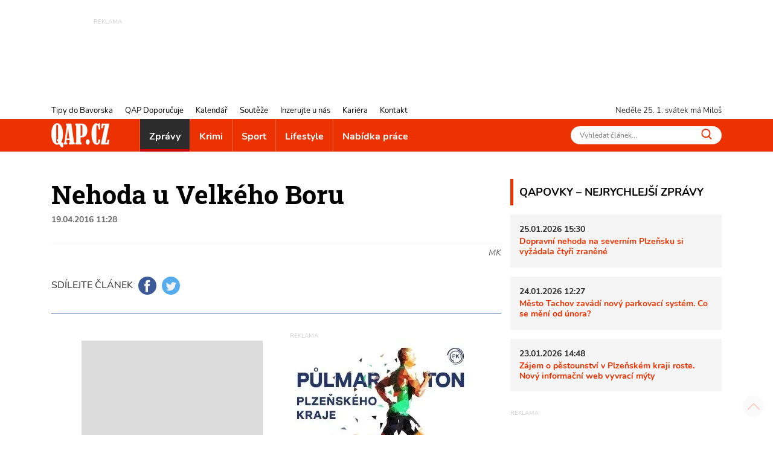

--- FILE ---
content_type: text/html; charset=utf-8
request_url: https://www.qap.cz/zpravy/clanek/nehoda-u-velkeho-boru-78218
body_size: 11120
content:
<!DOCTYPE html>
<html lang="cs">
<head><title>Nehoda u Velkého Boru - QAP.cz</title>
<meta name="viewport" content="width=device-width, initial-scale=1, shrink-to-fit=no">
<meta http-equiv="X-UA-Compatible" content="IE=edge" /><base href="https://www.qap.cz/" />

<meta charset="utf-8" />

<meta name="generator" content="CS Designer 2" />

<meta name="author" content="QAP.cz - Vaše internetové noviny" />

<meta name="description" content="Nehoda u Velkého Boru" />

<meta property="og:title" content="Nehoda u Velkého Boru" />

<link rel="preload" href="./font/roboto-slab-v13-latin-ext_latin-700.woff2" as="font" type="font/woff2" crossorigin />
<link rel="preload" href="./font/roboto-slab-v13-latin-ext_latin-regular.woff2" as="font" type="font/woff2" crossorigin />
<link rel="preload" href="./font/nunito-v16-latin-ext_latin-regular.woff2" as="font" type="font/woff2" crossorigin />
<link rel="preload" href="./font/nunito-v16-latin-ext_latin-italic.woff2" as="font" type="font/woff2" crossorigin />
<link rel="preload" href="./font/nunito-v16-latin-ext_latin-700.woff2" as="font" type="font/woff2" crossorigin />
<link rel="canonical" href="https://www.qap.cz/zpravy/clanek/nehoda-u-velkeho-boru-78218/" />
<link rel="stylesheet" type="text/css" href="WD_InResourceSet.ashx?wd_systemtypeid=256&amp;wd_pk=WzIsMjNd&amp;stamp=20250718072052" media="screen"/>
<link rel="stylesheet" type="text/css" href="WD_CssFileOutput.ashx?wd_systemtypeid=198&amp;wd_pk=WzE2LFsxXV0%3d&amp;stamp=20210709121033" media="screen"/>
<link rel="stylesheet" type="text/css" href="WD_CssFileOutput.ashx?wd_systemtypeid=198&amp;wd_pk=WzgsWzFdXQ%3d%3d&amp;stamp=20250717094321" media="screen"/>
<link rel="stylesheet" type="text/css" href="WD_CssFileOutput.ashx?wd_systemtypeid=198&amp;wd_pk=WzEsWzFdXQ%3d%3d&amp;stamp=20210827100103" media="screen"/>
<link rel="stylesheet" type="text/css" href="WD_CssFileOutput.ashx?wd_systemtypeid=198&amp;wd_pk=WzIsWzFdXQ%3d%3d&amp;stamp=20210310140808" media="screen"/>
<link rel="stylesheet" type="text/css" href="WD_CssFileOutput.ashx?wd_systemtypeid=198&amp;wd_pk=WzEzLFsxXV0%3d&amp;stamp=20230117132946" media="screen"/>
<link rel="stylesheet" type="text/css" href="WD_CssFileOutput.ashx?wd_systemtypeid=198&amp;wd_pk=WzcsWzFdXQ%3d%3d&amp;stamp=20250717094231" media="screen"/>
<link rel="stylesheet" type="text/css" href="WD_CssFileOutput.ashx?wd_systemtypeid=198&amp;wd_pk=WzMsWzFdXQ%3d%3d&amp;stamp=20220926092811" media="screen"/>
<link rel="stylesheet" type="text/css" href="WD_CssFileOutput.ashx?wd_systemtypeid=198&amp;wd_pk=WzQsWzFdXQ%3d%3d&amp;stamp=20250717110635" media="screen"/>
<link rel="stylesheet" type="text/css" href="WD_CssFileOutput.ashx?wd_systemtypeid=198&amp;wd_pk=WzE1LFsxXV0%3d&amp;stamp=20210623130234" media="screen"/>
<link rel="stylesheet" type="text/css" href="WD_CssFileOutput.ashx?wd_systemtypeid=198&amp;wd_pk=WzUsWzFdXQ%3d%3d&amp;stamp=20240604094549" media="screen"/>
<link rel="stylesheet" type="text/css" href="WD_CssFileOutput.ashx?wd_systemtypeid=198&amp;wd_pk=WzEyLFsxXV0%3d&amp;stamp=20220617142435" media="screen"/>
<link rel="stylesheet" type="text/css" href="WD_CssFileOutput.ashx?wd_systemtypeid=198&amp;wd_pk=WzksWzFdXQ%3d%3d&amp;stamp=20250717094310" media="screen"/>
<link rel="stylesheet" type="text/css" href="WD_CssFileOutput.ashx?wd_systemtypeid=198&amp;wd_pk=WzEwLFsxXV0%3d&amp;stamp=20210827141650" media="screen"/>
<link rel="stylesheet" type="text/css" href="WD_CssFileOutput.ashx?wd_systemtypeid=198&amp;wd_pk=WzExLFsxXV0%3d&amp;stamp=20210827142001" media="screen"/>
<link rel="stylesheet" type="text/css" href="WD_CssFileOutput.ashx?wd_systemtypeid=198&amp;wd_pk=WzE3LFsxXV0%3d&amp;stamp=20210916135349" media="screen"/>
<link rel="stylesheet" type="text/css" href="WD_CssFileOutput.ashx?wd_systemtypeid=198&amp;wd_pk=WzE0LFsxXV0%3d&amp;stamp=20230112133555" media="screen"/>
<link rel="stylesheet" type="text/css" href="WD_CssFileOutput.ashx?wd_systemtypeid=198&amp;wd_pk=WzYsWzFdXQ%3d%3d&amp;stamp=20210630110443" media="screen"/>
<script async src ="https://www.googletagmanager.com/gtag/js?id=G-V43YN1VQL3"></script>
<script>window.dataLayer = window.dataLayer || [];
            function gtag(){dataLayer.push(arguments);}
            gtag('consent', 'default', {
                'ad_storage': 'granted', 
                'analytics_storage': 'granted', 
                'ad_user_data': 'granted', 
                'ad_personalization': 'granted'
            });
            gtag('js', new Date());
            gtag('config', 'G-V43YN1VQL3'); </script>
<link rel="shortcut icon" href="/project/qap/cache/domain1/images/8/8-637420629381389564-32x32-cvcenterhcenter.png.webp" type="image/x-icon"/>
<!-- Facebook Pixel Code -->
<script>
!function(f,b,e,v,n,t,s)
{if(f.fbq)return;n=f.fbq=function(){n.callMethod?
n.callMethod.apply(n,arguments):n.queue.push(arguments)};
if(!f._fbq)f._fbq=n;n.push=n;n.loaded=!0;n.version='2.0';
n.queue=[];t=b.createElement(e);t.async=!0;
t.src=v;s=b.getElementsByTagName(e)[0];
s.parentNode.insertBefore(t,s)}(window, document,'script',
'https://connect.facebook.net/en_US/fbevents.js');
fbq('init', '760964354662901');
fbq('track', 'PageView');
</script>

<!-- End Facebook Pixel Code -->


<!-- Google Tag Manager -->
<script>(function(w,d,s,l,i){w[l]=w[l]||[];w[l].push({'gtm.start':
new Date().getTime(),event:'gtm.js'});var f=d.getElementsByTagName(s)[0],
j=d.createElement(s),dl=l!='dataLayer'?'&l='+l:'';j.async=true;j.src=
'https://www.googletagmanager.com/gtm.js?id='+i+dl;f.parentNode.insertBefore(j,f);
})(window,document,'script','dataLayer','GTM-5VNJH87');</script>
<!-- End Google Tag Manager -->
</head><body class="www-ad pageobject415_78218">
	<header>
    <div class="ban-area leaderboard">
    
    <div class="container-fluid">
        <div class="ban">
            
            <div>
	<ins class="adsbygoogle"
     style="display:inline-block;width:728px;height:90px; overflow: hidden; max-height: 90px !important"
     data-ad-client="ca-pub-7161327426975464"
     data-ad-slot="3451230622"
     data-ad-format="auto"
     data-full-width-responsive="true"></ins>
<script>
     (adsbygoogle = window.adsbygoogle || []).push({});
</script>
</div>
        </div>
        
    </div>
</div>
    <!-- leadboard - praha
    <div class="ban-area leaderboard">
        <div class="ban">
            <div id="adform_leaderboard"></div>
        </div>
    </div>
    
    <div class="ban-area leaderboard-mob">
        <div class="ban">
            <div id="adform_leaderboardm"></div>
        </div>
    </div>
    -->
    <div class="container-header">
        <div class="header-row">
            <nav id="navi-top" class="navi-top">
    <ul class="navi-top--list">
	<li><a title="Tipy do Bavorska" href="/tipy-do-bavorska/">Tipy do Bavorska</a></li><li><a title="QAP Doporučuje" href="/helpdesk-databaze/">QAP Doporučuje</a></li><li><a title="Kalendář" href="/kalendar/">Kalend&#225;ř</a></li><li><a title="Soutěže" href="/souteze/">Soutěže</a></li><li><a title="Inzerujte u nás" href="/inzerujte-u-nas/">Inzerujte u n&#225;s</a></li><li><a title="Kariéra" href="/kariera/">Kari&#233;ra</a></li><li><a title="Kontakt" href="/kontakt/">Kontakt</a></li>
</ul>
</nav>
            <div class="header-row--right">
                <span id="current-day"></span> svátek má Miloš
            </div>
        </div>
    </div>
    <nav class="navi navi-main">
    <div class="container-header">
        <div class="navi-main-logo">
            <a title="QAP.cz - Informace z Plzeňského kraje" href="https://www.qap.cz/" class="navbar-brand"><img src="/project/qap/cache/domain1/images/7/7-637420629226459797-96x40-vcenterhcenterbgffffff.png.webp" alt="QAP.cz - Informace z Plzeňského kraje" width="96" height="40" /></a>
            <button class="navi--btn" type="button" aria-label="Toggle navi">
                <span class="line"></span>
                <span class="line"></span>
                <span class="line"></span>
            </button>
        </div>
        <div class="navi-main-in">
            <ul class="navi-main--list">
                <li class="active nav-item__zpravy"><a title="Zprávy" href="/zpravy/" class="active">Zpr&#225;vy</a></li><li class="nav-item__krimi"><a title="Krimi" href="/krimi/">Krimi</a></li><li class="nav-item__sport"><a title="Sport" href="/sport/">Sport</a></li><li class="nav-item__lifestyle"><a title="Lifestyle" href="/lifestyle/">Lifestyle</a></li><li><a title="Nabídka práce" href="/nabidka-prace/">Nab&#237;dka pr&#225;ce</a></li>
                <li class="navi-item-xs"><a title="Tipy do Bavorska" href="/tipy-do-bavorska/" class="navi-item-xs">Tipy do Bavorska</a></li><li class="navi-item-xs"><a title="QAP Doporučuje" href="/helpdesk-databaze/" class="navi-item-xs">QAP Doporučuje</a></li><li class="navi-item-xs"><a title="Kalendář" href="/kalendar/" class="navi-item-xs">Kalend&#225;ř</a></li><li class="navi-item-xs"><a title="Soutěže" href="/souteze/" class="navi-item-xs">Soutěže</a></li><li class="navi-item-xs"><a title="Inzerujte u nás" href="/inzerujte-u-nas/" class="navi-item-xs">Inzerujte u n&#225;s</a></li><li class="navi-item-xs"><a title="Kariéra" href="/kariera/" class="navi-item-xs">Kari&#233;ra</a></li><li class="navi-item-xs"><a title="Kontakt" href="/kontakt/" class="navi-item-xs">Kontakt</a></li>
            </ul>
            <form id="l15_c20_c7_c4" class="search-w" action="/index/1/search-det.htm" target="_self" method="get">
	<input id="search_ctrl" name="search" placeholder="Vyhledat článek..." Type="text"/>
<button id="search-btn_ctrl" name="l15$c20$c7$c4$search-btn_ctrl" title="Vyhledávání" type="submit"><img src="/project/qap/images/16.svg" height="18" width="18" alt="" /></button><input type="hidden" name="__VIEWSTATE" value="" /><input type="hidden" name="l15_c20_c7_c4" value="1" />
</form>
        </div>
    </div>
</nav>
    
    
</header>

<main>
    <div class="container">
        <div class="container-main">
            <div class="content">
                <div class="qapovky-xs">
	<div class="qapovky aside-block sys--mb">
    <span class="title-block title-block-red">QAPOVKY – NEJRYCHLEJŠÍ ZPRÁVY</span>
    <article class="artcl-news sys--mb-xs">
    <p><strong>
        25.01.2026 15:30
        
    </strong></p>
    <h3><strong>
        
        <a title="Dopravní nehoda na severním Plzeňsku si vyžádala čtyři zraněné" href="/zpravy/clanek/dopravni-nehoda-na-severnim-plzensku-si-vyzadala-ctyri-zranene-137955/post-detail.htm">Dopravn&#237; nehoda na severn&#237;m Plzeňsku si vyž&#225;dala čtyři zraněn&#233;</a>
    </strong></h3>
    
</article><article class="artcl-news sys--mb-xs">
    <p><strong>
        24.01.2026 12:27
        
    </strong></p>
    <h3><strong>
        
        <a title="Město Tachov zavádí nový parkovací systém. Co se mění od února?" href="/zpravy/clanek/mesto-tachov-zavadi-novy-parkovaci-system-co-se-meni-od-unora-137949/post-detail.htm">Město Tachov zav&#225;d&#237; nov&#253; parkovac&#237; syst&#233;m. Co se měn&#237; od &#250;nora?</a>
    </strong></h3>
    
</article><article class="artcl-news sys--mb-xs">
    <p><strong>
        23.01.2026 14:48
        
    </strong></p>
    <h3><strong>
        
        <a title="Zájem o pěstounství v Plzeňském kraji roste. Nový informační web vyvrací mýty" href="/zpravy/clanek/zajem-o-pestounstvi-v-plzenskem-kraji-roste-novy-informacni-web-vyvraci-myty-137940/post-detail.htm">Z&#225;jem o pěstounstv&#237; v Plzeňsk&#233;m kraji roste. Nov&#253; informačn&#237; web vyvrac&#237; m&#253;ty</a>
    </strong></h3>
    
</article>
    
</div>
</div>            
                <h1 class="ad__title content__title">
    Nehoda u Velkého Boru
</h1>

<div class="ad__date sys--mb">
    19.04.2016 11:28
    
</div>
<div class="lead ad__lead">

</div>
<div class="ad--img sys--mb">
    
    
    
</div>



<div class="_sys-clearfix">
    
    
</div>
<div class="ad--footer sys--mb">
    
    <span class="ad__author ">MK</span>
</div>
<div class="ad__sharebox sys--mb">
    <span>SDÍLEJTE ČLÁNEK</span>
    <a title="SDÍLEJTE ČLÁNEK NA FACEBOOK" href="http://www.facebook.com/sharer.php?u=https%3a%2f%2fwww.qap.cz%2fzpravy%2fclanek%2fnehoda-u-velkeho-boru-78218%2fpost-detail.htm" class="ad__share ad__share-fb"><img src="/project/qap/images/21.svg" height="30" /></a>
    <a title="SDÍLEJTE ČLÁNEK NA TWITTER" href="https://twitter.com/share?url=https%3a%2f%2fwww.qap.cz%2fzpravy%2fclanek%2fnehoda-u-velkeho-boru-78218%2fpost-detail.htm&amp;text=" class="ad__share ad__share-tw"><img src="/project/qap/images/240852.svg" height="30" /></a>
</div>

<div class="ad__fb-com" class="fb-comments fb_iframe_widget_loader fb_iframe_widget" data-numposts="5" data-href="https://www.qap.cz/zpravy/clanek/nehoda-u-velkeho-boru-78218/" fb-xfbml-state="rendered" data-colorscheme="light" data-order-by="social">
	<div id="l15_c3_c17_ctrl" class="fb-comments fb_iframe_widget_loader fb_iframe_widget" data-numposts="5" data-href="https://www.qap.cz/zpravy/clanek/nehoda-u-velkeho-boru-78218/" fb-xfbml-state="rendered" data-colorscheme="light" data-order-by="social">

	</div>
</div><div id="fb-root">

</div>

<div class="advrt-part-sklikban300x300 sys--mb">
    <!-- Kontextová reklama Sklik -->
<div id="sklikReklama_57134" class="advrt-sklik"></div>
<script type="text/javascript">
    var sklikData = { elm: "sklikReklama_57134", zoneId: 57134, w: 300, h: 300 };
</script>
<script type="text/javascript" src="https://c.imedia.cz/js/script.js"></script>
    <div class="ban-area ban-300x300 sys--mb">
        <div class="ban-area ban-300x300 sys--mb">
    <div class="ban">
        <a title="Půlmaraton PK_2026" rel="nofollow" href="WD_BannerClick.ashx?wd_systemtypeid=389&amp;wd_pk=WzYzODYsWzFdLFs3LFsxXV1d" target="_blank"><img class="img-fluid" src="/project/qap/cache/domain1/images/328426/328426-639045855778030272-300x300-cvcenterhcenterbgffffff.jpeg.webp" alt="Pulmaraton26 - QAP - 300x300 px" width="300" height="300" title="Pulmaraton26 - QAP - 300x300 px" loading="lazy" />
</a>

        
    </div>
    
</div>   

    </div>
    
</div>
<section class="ad__similar-artcl">
    <span class="title-block title-block-red">
        MOHLO BY VÁS ZAJÍMAT
    </span>
    <div class="ad__similar-artcl--list">
        <a title="Vzácná mláďata i rostoucí zájem lidí. Zoo Plzeň má za sebou silný rok" href="/zpravy/clanek/vzacna-mladata-i-rostouci-zajem-lidi-zoo-plzen-ma-za-sebou-silny-rok-137858" class="artcl-w-name"><img src="/project/qap/images/39.svg" height="12" /><h5>Vz&#225;cn&#225; ml&#225;ďata i rostouc&#237; z&#225;jem lid&#237;. Zoo Plzeň m&#225; za sebou siln&#253; rok</h5></a><a title="Nákladní automobil zablokoval silnici na jižním Plzeňsku, řidič nadýchal" href="/zpravy/clanek/nakladni-automobil-zablokoval-silnici-na-jiznim-plzensku-ridic-nadychal-137832" class="artcl-w-name"><img src="/project/qap/images/39.svg" height="12" /><h5>N&#225;kladn&#237; automobil zablokoval silnici na jižn&#237;m Plzeňsku, řidič nad&#253;chal</h5></a><a title="Proměna náměstí Republiky brzy začne. Přibudou stromy i lavičky" href="/zpravy/clanek/promena-namesti-republiky-brzy-zacne-pribudou-stromy-i-lavicky-137868" class="artcl-w-name"><img src="/project/qap/images/39.svg" height="12" /><h5>Proměna n&#225;měst&#237; Republiky brzy začne. Přibudou stromy i lavičky</h5></a>
    </div>
    <div class="ad__similar-artcl--labels">
        
    </div>
</section>
            </div>
            <aside id="sidebar">
    <div class="qapovky aside-block sys--mb">
    <span class="title-block title-block-red">QAPOVKY – NEJRYCHLEJŠÍ ZPRÁVY</span>
    <article class="artcl-news sys--mb-xs">
    <p><strong>
        25.01.2026 15:30
        
    </strong></p>
    <h3><strong>
        
        <a title="Dopravní nehoda na severním Plzeňsku si vyžádala čtyři zraněné" href="/zpravy/clanek/dopravni-nehoda-na-severnim-plzensku-si-vyzadala-ctyri-zranene-137955/post-detail.htm">Dopravn&#237; nehoda na severn&#237;m Plzeňsku si vyž&#225;dala čtyři zraněn&#233;</a>
    </strong></h3>
    
</article><article class="artcl-news sys--mb-xs">
    <p><strong>
        24.01.2026 12:27
        
    </strong></p>
    <h3><strong>
        
        <a title="Město Tachov zavádí nový parkovací systém. Co se mění od února?" href="/zpravy/clanek/mesto-tachov-zavadi-novy-parkovaci-system-co-se-meni-od-unora-137949/post-detail.htm">Město Tachov zav&#225;d&#237; nov&#253; parkovac&#237; syst&#233;m. Co se měn&#237; od &#250;nora?</a>
    </strong></h3>
    
</article><article class="artcl-news sys--mb-xs">
    <p><strong>
        23.01.2026 14:48
        
    </strong></p>
    <h3><strong>
        
        <a title="Zájem o pěstounství v Plzeňském kraji roste. Nový informační web vyvrací mýty" href="/zpravy/clanek/zajem-o-pestounstvi-v-plzenskem-kraji-roste-novy-informacni-web-vyvraci-myty-137940/post-detail.htm">Z&#225;jem o pěstounstv&#237; v Plzeňsk&#233;m kraji roste. Nov&#253; informačn&#237; web vyvrac&#237; m&#253;ty</a>
    </strong></h3>
    
</article>
    
</div>
    <div class="ban-area ban-300x90 sys--mb">
    <div class="ban">
        
    </div>
    
</div>
    <div class="ban-area halfbanner sys--mb">
    
    <div class="ban">
        
        <div>
	<!-- halfbanner -->
<ins class="adsbygoogle"
     style="display:inline-block; width: 300px; height: 600px"
     data-ad-client="ca-pub-7161327426975464"
     data-ad-slot="2787781990"
     data-ad-format="auto"
     data-full-width-responsive="true"></ins>
<script>
     (adsbygoogle = window.adsbygoogle || []).push({});
</script>
</div>
    </div>
    
</div>
    
    
    <div class="cal-w aside-block sys--mb">
    <span class="title-block title-block-red">
        KALENDÁŘ
    </span>
    <div>
	<div>
		<div class="cal-w-item">
    <div class="cal-w-item--img">
        <img src="/project/qap/images/39.svg" height="12" width="12" alt="" />
    </div>
    <div class="cal-w-item--text">
        <strong>Zimní pohádkové čtení</strong>
        <div class="calEv-prev__type">
        <span style="background-color: #53d5fd"></span>
        Akce pro děti
    </div>
    <div class="calEv-prev__date">
        <img src="/project/qap/images/244171.svg" alt="" height="14" width="14" />
        26.01.2026 16:00
        
    </div>
    <div class="calEv-prev__place">
        <img src="/project/qap/images/244172.svg" height="14" width="14" alt="" />
        Blovice
    </div>
    </div>
</div>
	</div><div>
		<div class="cal-w-item">
    <div class="cal-w-item--img">
        <img src="/project/qap/images/39.svg" height="12" width="12" alt="" />
    </div>
    <div class="cal-w-item--text">
        <strong>Deskoherní odpoledne</strong>
        <div class="calEv-prev__type">
        <span style="background-color: #808000"></span>
        Zábava
    </div>
    <div class="calEv-prev__date">
        <img src="/project/qap/images/244171.svg" alt="" height="14" width="14" />
        30.01.2026 15:00
        
    </div>
    <div class="calEv-prev__place">
        <img src="/project/qap/images/244172.svg" height="14" width="14" alt="" />
        Nýrsko
    </div>
    </div>
</div>
	</div><div>
		<div class="cal-w-item">
    <div class="cal-w-item--img">
        <img src="/project/qap/images/39.svg" height="12" width="12" alt="" />
    </div>
    <div class="cal-w-item--text">
        <strong>Dětský karneval</strong>
        <div class="calEv-prev__type">
        <span style="background-color: #53d5fd"></span>
        Akce pro děti
    </div>
    <div class="calEv-prev__date">
        <img src="/project/qap/images/244171.svg" alt="" height="14" width="14" />
        30.01.2026 16:00
        
    </div>
    <div class="calEv-prev__place">
        <img src="/project/qap/images/244172.svg" height="14" width="14" alt="" />
        Velká sál v zámku Bor
    </div>
    </div>
</div>
	</div>
</div>
    <div class="text-right">
	<a title="zobrazit další" href="https://www.qap.cz/kalendar/" class="cal-w__link"><img src="/project/qap/images/73.svg" height="8" width="8" alt="">
zobrazit další</a>
</div>
    
</div>
    <div class="ban-area ban-300x300 sys--mb">
    <div class="ban">
        
        <div>
	<!-- Kontextová reklama Sklik -->
<div id="sklikReklama_52639" class=""></div>
<script type="text/javascript">
    var sklikData = { elm: "sklikReklama_52639", zoneId: 52639, w: 300, h: 300 };
</script>
<script type="text/javascript" src="https://c.imedia.cz/js/script.js"></script>
</div>
    </div>
    
</div>
    
    
    
    <!--<div class="ban-area halfpage2 mb-sys">
        <div class="ban">
            <div id="adform_halfpage"></div>
        </div>
    </div>-->
    
    <section class="artclCat-aside sys--mb">
    <h2 class="title-block sys--mb-xs"

>
<a title="Tipy do Bavorska" href="/tipy-do-bavorska/">Tipy do Bavorska</a>
</h2>
    
    <a title="Česko a Bavorsko zpívají vánoční koledy" href="/tipy-do-bavorska/clanek/cesko-a-bavorsko-zpivaji-vanocni-koledy-137638" class="artcl-post artcl-post2 artcl-post3"><div class="artcl-post2--rel">
    <img class="img-fluid" src="/project/qap/cache/domain1/images/326772/326772-639016701864400914-350x233-cvcenterhcenterbgffffff.jpeg.webp" alt="2025-12-12_WLSingen" width="350" height="233" title="2025-12-12_WLSingen" loading="lazy" />
    <div class="artcl-post2__name">
        Česko a Bavorsko zpívají vánoční koledy
    </div>
</div></a>
</section>
    <section class="artclCat-aside sys--mb">
    <h2 class="title-block sys--mb-xs"

>
<a title="Na výlet s QAPem" href="/clanek-kategorie/na-vylet-s-qapem-122433/cat-post-detail.htm">Na v&#253;let s QAPem</a>
</h2>
    
    <a title="Zřícenina, výhled ze skály i Španělsko! Tip na výlet jižním Plzeňskem - FOTKY" href="/cestovani/clanek/zricenina-vyhled-ze-skaly-i-spanelsko-tip-na-vylet-jiznim-plzenskem-fotky-137788" class="artcl-post artcl-post2 artcl-post3"><div class="artcl-post2--rel">
    <img class="img-fluid" src="/project/qap/cache/domain1/images/327605/327605-639033790690572145-350x233-cvcenterhcenterbgffffff.jpeg.webp" alt="výlet_Vlčtejn_Zdemyslice_Baba_Blovice_0126_QAP (25)" width="350" height="233" title="výlet_Vlčtejn_Zdemyslice_Baba_Blovice_0126_QAP (25)" loading="lazy" />
    <div class="artcl-post2__name">
        Zřícenina, výhled ze skály i Španělsko! Tip na výlet jižním Plzeňskem - FOTKY
    </div>
</div></a>
</section>
    <!--Square 300x600 mobile praha 
    <div class="ban-area ban-square-mob">
        <div class="ban">
            <div id="adform_squarem"></div>
        </div>
    </div>
    -->
    <div class="helpdesk-w aside-block sys--mb">
    <span class="title-block title-block-red">
        QAP DOPORUČUJE
    </span>
    <a title="Restaurace Roští v Křimicích" href="/zpravy/helpdesk/restaurace-rosti-v-krimicich-124989/helpdesk-detail.htm" class="helpdesk-w-item"><div class="helpdesk-w-item--img">
    <img src="/project/qap/images/240853.svg" height="12" width="12" alt="" />
</div>
<div class="helpdesk-w-item--text">
    <strong>Restaurace Roští v Křimicích</strong>
    <div class="helpdesk-w-item__perex">
	<p>Navštivte vyhlášenou restauraci v Křimicích u zámku. Restaurace nabízí moderní českou kuchyni, pochutnáte si i na specialitě - kapřích hranolkách.</p>

</div>
</div></a><a title="vošplzeň.cz" href="/zpravy/helpdesk/vosplzen-cz-124993/helpdesk-detail.htm" class="helpdesk-w-item"><div class="helpdesk-w-item--img">
    <img src="/project/qap/images/240853.svg" height="12" width="12" alt="" />
</div>
<div class="helpdesk-w-item--text">
    <strong>vošplzeň.cz</strong>
    <div class="helpdesk-w-item__perex">
	<p>Vyšší odborná škola zdravotnická, managementu a veřejnosprávních studií, s.r.o. v&nbsp;Plzni poskytuje již více než 30 let profesní vzdělání v&nbsp;oborech, které jsou vysoce žádané na trhu práce.</p>

</div>
</div></a><a title="Pavel Trampota - PT servis" href="/zpravy/helpdesk/pavel-trampota-pt-servis-124990/helpdesk-detail.htm" class="helpdesk-w-item"><div class="helpdesk-w-item--img">
    <img src="/project/qap/images/240853.svg" height="12" width="12" alt="" />
</div>
<div class="helpdesk-w-item--text">
    <strong>Pavel Trampota - PT servis</strong>
    <div class="helpdesk-w-item__perex">
	<p>Sportovní výživa a doplňky, vše pro fitness a další sporty.</p>

</div>
</div></a><a title="Yoga Ateliér" href="/zpravy/helpdesk/yoga-atelier-124992/helpdesk-detail.htm" class="helpdesk-w-item"><div class="helpdesk-w-item--img">
    <img src="/project/qap/images/240853.svg" height="12" width="12" alt="" />
</div>
<div class="helpdesk-w-item--text">
    <strong>Yoga Ateliér</strong>
    <div class="helpdesk-w-item__perex">
	<p>Yoga Ateliér nabízí širokou škálu lekcí a kurzů, které vám pomohou odpočinout si, získat novou energii a podpořit vaše fyzické i psychické zdraví.</p>

</div>
</div></a><a title="Stěhováci Plzeň" href="/zpravy/helpdesk/stehovaci-plzen-124991/helpdesk-detail.htm" class="helpdesk-w-item"><div class="helpdesk-w-item--img">
    <img src="/project/qap/images/240853.svg" height="12" width="12" alt="" />
</div>
<div class="helpdesk-w-item--text">
    <strong>Stěhováci Plzeň</strong>
    <div class="helpdesk-w-item__perex">
	<p>Nejlepší poměr ceny a kvality stěhování při vyklízení v Plzni! Jsme stěhovací a vyklízecí služba s tradicí od roku 2005.</p>

</div>
</div></a>
    <div class="text-right">
	<a title="zobrazit další" href="/helpdesk-databaze/" class="helpdesk-w__link"><img src="/project/qap/images/240853.svg" width="8" height="8" alt="">
zobrazit další</a>
</div>
    
</div>
    
</aside>
        </div>
    </div>
    <div class="breadcrumb">
    <div class="container">
        <div class="breadcrumb-def">
	<a href="/">QAP.CZ</a><img src="/project/qap/images/39.svg" height="8" /><a title="Zprávy" href="/zpravy/">Zprávy</a><img src="/project/qap/images/39.svg" height="8" /><span class="active">Nehoda u Velkého Boru</span>
</div>
        <div class="breadcrumb-peek">
	<a href="/">QAP.CZ</a><img src="/project/qap/images/39.svg" height="8" /><a title="Zprávy" href="/zpravy/">Zprávy</a><img src="/project/qap/images/39.svg" height="8" /><a title="Nehoda u Velkého Boru" href="/zpravy/clanek/nehoda-u-velkeho-boru-78218" class="active">Nehoda u Velkého Boru</a>
</div>
    </div>
</div>
    
</main>

<footer>
    <div class="container">
        <div class="footer-in">
            <div class="footer--contact">
                <img class="img-fluid sys--mb" src="/project/qap/cache/domain1/images/7/7-637420629226459797-100x0-vcenterhcenterbgffffff.png.webp" alt="logo" width="100" height="41" title="logo" loading="lazy" />
<div class="footer--contact__text">
	<p>Vaše internetové noviny<br />
Informace z Plzeňského kraje kvapem</p>
</div>
<div class="footer--contact__text">
	<p>Zikmunda Wintra 21<br />
301 00 Plzeň</p>

<p>+420&nbsp; 721 660 705<br />
qap@qap.cz</p>
</div>
                <p class="sys--mb-xs footer-sn">
                    <a href="https://www.facebook.com/qapcz" target="_blank"><img src="/project/qap/images/21.svg" height="30" width="30" alt="QAP.cz - facebook" title="QAP.cz - facebook" loading="lazy" /></a>&nbsp;&nbsp;
                    <a href="https://www.instagram.com/qap.cz" target="_blank"><img src="/project/qap/images/20.svg" height="30" width="30" alt="QAP.cz - instagram" title="QAP.cz - instagram" loading="lazy" /></a>&nbsp;&nbsp;
                    <a href="https://www.youtube.com/channel/UCAFMEBM6lNIGs9n-wwGjjnA" target="_blank"><img src="/project/qap/images/244174.svg" height="30" width="30" alt="QAP.cz - YouTube" title="QAP.cz - youtube" loading="lazy" /></a>
                </p>
                <p class="sys--m-3 footer-sn">
                    <a title="Zpracování osobních údajů" href="/doc/zpracovani-osobnich-udaju-6/doc-detail.htm">Zpracov&#225;n&#237; osobn&#237;ch &#250;dajů</a>
                </p>
                <p class="sys--m-0 footer-sn">
                    &copy; 2021 QAP PRODUCTION s.r.o.<br />
                    Všechna práva vyhrazena.
                    <a href="/admin" rel="noffolow, noindex" class="admin-entry"></a>
                </p>
            </div>
            <div class="navi-footer">
                <span class="footer-title">Rubriky</span>
                <div class="navi-footer--item-zpravy">
	<a title="Zprávy" href="/zpravy/" class="navi-footer--item">
Zprávy</a>
</div>
                <div class="navi-footer--item-krimi">
	<a title="Krimi" href="/krimi/" class="navi-footer--item">
Krimi</a>
</div>
                <div class="navi-footer--item-sport">
	<a title="Sport" href="/sport/" class="navi-footer--item">
Sport</a>
</div>
                <div class="navi-footer--item-lifestyle">
	<a title="Lifestyle" href="/lifestyle/" class="navi-footer--item">
Lifestyle</a>
</div>
            </div>
            <div class="footer--labels">
                <span class="footer-title">Populární témata</span>
                <a title="Plzeň" href="/stitek/plzen-11/label-det.htm">Plzeň</a><a title="Akce" href="/stitek/akce-32/label-det.htm">Akce</a><a title="Policie" href="/stitek/policie-45/label-det.htm">Policie</a><a title="Plzeňský kraj" href="/stitek/plzensky-kraj-43/label-det.htm">Plzeňsk&#253; kraj</a><a title="Nehody" href="/stitek/nehody-49/label-det.htm">Nehody</a><a title="Doprava" href="/stitek/doprava-26/label-det.htm">Doprava</a><a title="Sport" href="/stitek/sport-69/label-det.htm">Sport</a><a title="Tachovsko" href="/stitek/tachovsko-74/label-det.htm">Tachovsko</a><a title="Hasiči" href="/stitek/hasici-42/label-det.htm">Hasiči</a><a title="zvířata" href="/stitek/zvirata-22/label-det.htm">zv&#237;řata</a>
            </div>
            <div class="footer--posts">
                <span class="footer-title">Nejčtenější články</span>
                <a title="Masopusty se blíží. Víte, proč se tančí s medvědem a kdo je Laufer?" href="/zabava/clanek/masopusty-se-blizi-vite-proc-se-tanci-s-medvedem-a-kdo-je-laufer-45352" class="artcl-f-post"><div class="artcl-f-post--img">
    <img class="img-fluid" src="/project/qap/cache/domain1/images/307870/307870-638764404119670686-90x60-cvcenterhcenterbgffffff.jpeg.webp" alt="Masopust na Doubravce_0325_M. Svoboda (7)" width="90" height="60" title="Masopust na Doubravce_0325_M. Svoboda (7)" loading="lazy" />
    
</div>
<div class="artcl-f-post__name">
    Masopusty se blíží. Víte, proč se tančí s medvědem a kdo je Laufer?
</div></a><a title="Jízda plná energie! Helena Vondráčková v Plzni zazářila - FOTKY" href="/kultura/clanek/jizda-plna-energie-helena-vondrackova-v-plzni-zazarila-fotky-137895" class="artcl-f-post"><div class="artcl-f-post--img">
    <img class="img-fluid" src="/project/qap/cache/domain1/images/328309/328309-639044087854097761-90x60-cvcenterhcenterbgffffff.jpeg.webp" alt="Helena Vondráková koncert_0126_Martina Sihelská (1)" width="90" height="60" title="Helena Vondráková koncert_0126_Martina Sihelská (1)" loading="lazy" />
    
</div>
<div class="artcl-f-post__name">
    Jízda plná energie! Helena Vondráčková v Plzni zazářila - FOTKY
</div></a><a title="V Plzni bojují proti „mobilním zombíkům“. Na Borech jsou svítící varovné pásy" href="/zpravy/clanek/v-plzni-bojuji-proti-mobilnim-zombikum-na-borech-jsou-svitici-varovne-pasy-137931" class="artcl-f-post"><div class="artcl-f-post--img">
    <img class="img-fluid" src="/project/qap/cache/domain1/images/328497/328497-639046854799436333-90x60-cvcenterhcenterbgffffff.png.webp" alt="Výstřižek" width="90" height="60" title="Výstřižek" loading="lazy" />
    
</div>
<div class="artcl-f-post__name">
    V Plzni bojují proti „mobilním zombíkům“. Na Borech jsou svítící varovné pásy
</div></a><a title="Vteřina nepozornosti a mobil byl pryč. Plzeňáci, poznáte tohoto muže?" href="/krimi/clanek/vterina-nepozornosti-a-mobil-byl-pryc-plzenaci-poznate-tohoto-muze-137878" class="artcl-f-post"><div class="artcl-f-post--img">
    <img class="img-fluid" src="/project/qap/cache/domain1/images/328271/328271-639041568578690955-90x60-cvcenterhcenterbgffffff.png.webp" alt="pátrání zloděj mobil Plzeň_0126_PČR" width="90" height="60" title="pátrání zloděj mobil Plzeň_0126_PČR" loading="lazy" />
    
</div>
<div class="artcl-f-post__name">
    Vteřina nepozornosti a mobil byl pryč. Plzeňáci, poznáte tohoto muže?
</div></a>
            </div>
        </div>
    </div>
    
</footer>


<div id="modal-msg" data-ajaxframe="modal-msg">

</div>
<span class="anchor-top"></span>

<script async src="https://pagead2.googlesyndication.com/pagead/js/adsbygoogle.js?client=ca-pub-7161327426975464" crossorigin="anonymous"></script><script  src="WD_InResourceSet.ashx?wd_systemtypeid=256&amp;wd_pk=WzEsMzAsMzIsMjksMywzMywyOCw0XQ%3d%3d&amp;stamp=20250718072052"></script>
<script  src="/WebResource.axd?d=S4xS9T3PyH5rlIn-YyGKNf2y6RFKHzbBdkJj_h2XyiFxsaEahGJ1t885uLgWfjHfWvsbyZSuybvSPAU-H2AbaZ-7cyanCyVZBJosw126Qp-uucsz2IJjHmphlboLoI4Cd0KvWqdCWg0nQl9KHJArihzW2vka70zY4CsOK7jYxbaNbev90&amp;t=638884200520000000"></script>
<script  defer src="WD_FileOutputWithoutSession.ashx?wd_systemtypeid=379&amp;wd_pk=WzEsWzFdXQ%3d%3d&amp;disablepv=1&amp;stamp=20201123092637"></script>
<script  defer src="WD_FileOutputWithoutSession.ashx?wd_systemtypeid=379&amp;wd_pk=WzIsWzFdXQ%3d%3d&amp;disablepv=1&amp;stamp=20220530091905"></script>
<script  defer src="WD_FileOutputWithoutSession.ashx?wd_systemtypeid=379&amp;wd_pk=WzMsWzFdXQ%3d%3d&amp;disablepv=1&amp;stamp=20240604094435"></script>
<script>!function(f, b, e, v, n, t, s) {
	            if (f.fbq) return;
	            n = f.fbq = function() {
		            n.callMethod ? n.callMethod.apply(n, arguments) : n.queue.push(arguments);
	            };
	            if (!f._fbq) f._fbq = n;
	            n.push = n;
	            n.loaded = !0;
	            n.version = '2.0';      
	            n.queue = [];
	            t = b.createElement(e);
	            t.async = !0;
	            t.src = v;
	            s = b.getElementsByTagName(e)[0];
	            s.parentNode.insertBefore(t, s);
            }

            (window, document, 'script', 'https://connect.facebook.net/en_US/fbevents.js');
            fbq('init', '506416072821087');
            fbq('track', 'PageView');</script>
<script>facebookapi_init('', '', 'True', 'True', 'True', 'False')
facebook_loadapi('facebook-jssdk', 'https://connect.facebook.net/en_GB/all.js')
</script>
<img border="0" height="0" style="display: none;" width="0" src="https://www.qap.cz/WD_hmn.ashx?wd_systemtypeid=889"/>

</body></html>
<!-- Rendered in: 00:00:00.2379909 -->


--- FILE ---
content_type: text/css
request_url: https://www.qap.cz/WD_CssFileOutput.ashx?wd_systemtypeid=198&wd_pk=WzgsWzFdXQ%3d%3d&stamp=20250717094321
body_size: -61
content:
/*__font*/@font-face{font-family:'Roboto Slab';font-style:normal;font-display:fallback;font-weight:400;src:url('/font/roboto-slab-v13-latin-ext_latin-regular.eot');src:local(''),url('/font/roboto-slab-v13-latin-ext_latin-regular.eot?#iefix') format('embedded-opentype'),url('/font/roboto-slab-v13-latin-ext_latin-regular.woff2') format('woff2'),url('/font/roboto-slab-v13-latin-ext_latin-regular.woff') format('woff'),url('/font/roboto-slab-v13-latin-ext_latin-regular.ttf') format('truetype'),url('/font/roboto-slab-v13-latin-ext_latin-regular.svg#RobotoSlab') format('svg')}@font-face{font-family:'Roboto Slab';font-style:normal;font-display:fallback;font-weight:700;src:url('/fontroboto-slab-v13-latin-ext_latin-700.eot');src:local(''),url('/font/roboto-slab-v13-latin-ext_latin-700.eot?#iefix') format('embedded-opentype'),url('/font/roboto-slab-v13-latin-ext_latin-700.woff2') format('woff2'),url('/font/roboto-slab-v13-latin-ext_latin-700.woff') format('woff'),url('/font/roboto-slab-v13-latin-ext_latin-700.ttf') format('truetype'),url('/font/roboto-slab-v13-latin-ext_latin-700.svg#RobotoSlab') format('svg')}@font-face{font-family:'Nunito';font-style:normal;font-display:fallback;font-weight:400;src:url('/font/nunito-v16-latin-ext_latin-regular.eot');src:local(''),url('/font/nunito-v16-latin-ext_latin-regular.eot?#iefix') format('embedded-opentype'),url('/font/nunito-v16-latin-ext_latin-regular.woff2') format('woff2'),url('/font/nunito-v16-latin-ext_latin-regular.woff') format('woff'),url('/font/nunito-v16-latin-ext_latin-regular.ttf') format('truetype'),url('/font/nunito-v16-latin-ext_latin-regular.svg#Nunito') format('svg')}@font-face{font-family:'Nunito';font-style:italic;font-display:fallback;font-weight:400;src:url('/font/nunito-v16-latin-ext_latin-italic.eot');src:local(''),url('/font/nunito-v16-latin-ext_latin-italic.eot?#iefix') format('embedded-opentype'),url('/font/nunito-v16-latin-ext_latin-italic.woff2') format('woff2'),url('/font/nunito-v16-latin-ext_latin-italic.woff') format('woff'),url('/font/nunito-v16-latin-ext_latin-italic.ttf') format('truetype'),url('/font/nunito-v16-latin-ext_latin-italic.svg#Nunito') format('svg')}@font-face{font-family:'Nunito';font-style:normal;font-display:fallback;font-weight:700;src:url('/font/nunito-v16-latin-ext_latin-700.eot');src:local(''),url('/font/nunito-v16-latin-ext_latin-700.eot?#iefix') format('embedded-opentype'),url('/font/nunito-v16-latin-ext_latin-700.woff2') format('woff2'),url('/font/nunito-v16-latin-ext_latin-700.woff') format('woff'),url('/font/nunito-v16-latin-ext_latin-700.ttf') format('truetype'),url('/font/nunito-v16-latin-ext_latin-700.svg#Nunito') format('svg')}


--- FILE ---
content_type: text/css
request_url: https://www.qap.cz/WD_CssFileOutput.ashx?wd_systemtypeid=198&wd_pk=WzQsWzFdXQ%3d%3d&stamp=20250717110635
body_size: 2195
content:
/*temp*/BODY{padding:0;margin:0;background-color:#fff}._sys-clearfix:after{display:block;clear:both;content:""}.img-left,.responsive-left{float:left;margin:.2em 1em .2em 0}.img-right,.responsive-right{float:right;margin:.2em 0 .2em 1em}.text-part img,.img-fluid img{max-width:100%;height:auto}h1,h2,h3,h4,h5,h6,.h1,.h2,.h3,.h4,.h5,.h6{xcolor:#fff}MAIN{padding:15px 0 0;position:relative;overflow:visible}.breadcrumb{background-color:#f5F5f5;padding:10px;overflow:hidden;font-size:.8rem;display:flex;align-items:center;margin-top:15px}.breadcrumb-peek{display:none}.bc-peek .breadcrumb-peek{display:block}.bc-peek .breadcrumb-def{display:none}.breadcrumb img{margin:0 8px}.breadcrumb A,.breadcrumb A:hover{text-decoration:none;color:#2c2c2c}.container-main{margin-top:15px;margin-bottom:30px}.content{margin-bottom:30px}@media(min-width:380px){#sidebar,.sidebar{width:350px}}@media(min-width:992px){.container-main{display:flex;margin-top:30px}.content{flex:1;margin-bottom:0}#sidebar,.sidebar{margin-left:15px}}.title-block-outer{display:flex;align-items:center}.title-block-outer .title-block{margin-bottom:0!important;flex:1}.title-block-outer .title-block__link{display:inline-block;margin-left:20px;font-size:.85rem}.title-block-outer .title-block__link:hover{text-decoration:none}.title-block{display:block;font-weight:700;font-size:1rem;padding:10px 0 10px 10px;border-left:5px solid #eb3200;margin-bottom:15px;color:#000;font-size:1.15rem;line-height:1.35;text-transform:uppercase;font-family:'Nunito',Arial,sans-serif}.title-block A,.title-block A:hover{color:#000;text-decoration:none}.subtitle-block{font-size:.95rem}.artclCat-w-wide .title-block{color:#fff}.w-weather{text-align:center;background-color:#e0edf5;padding:15px}.w-weather>div{width:20%!important;margin-bottom:10px}.w-weather>A{color:#000}HEADER{display:unset}.container-header{width:100%;padding-right:15px;padding-left:15px;margin-right:auto;margin-left:auto}@media(min-width:992px){.container-header{max-width:960px}}@media(min-width:1200px){.container-header{max-width:1140px}}.header-row{font-size:.8rem}@media(min-width:992px){.header-row{display:flex;justify-content:space-between;align-items:center}}.header-row--right{text-align:right;padding:5px 0}.search-title__nr{color:var(--textS);font-weight:var(--fontR);font-size:1rem}FOOTER{background-color:#2c2c2c;padding:4rem 0;color:#f5f5f5;position:relative;font-size:.8rem}FOOTER A,FOOTER A:hover{color:#f5f5f5}.footer--contact{margin-bottom:30px}.navi-footer{margin-bottom:30px}.navi-footer--item{display:block;font-weight:700;font-size:.9rem;padding:8px 0 8px 10px;border-left:5px solid #eb3200;margin-bottom:15px;color:#fff;text-transform:uppercase}.navi-footer--item:hover{text-decoration:none}.navi-footer--item-zpravy .navi-footer--item{border-color:#ce0000}.navi-footer--item-krimi .navi-footer--item{border-color:#dc6eff}.navi-footer--item-sport .navi-footer--item{border-color:#3fbe0f}.navi-footer--item-lifestyle .navi-footer--item{border-color:#218cf1}.footer--labels{margin-bottom:30px}@media(min-width:576px){.footer-in{display:flex;flex-wrap:wrap;margin-left:-15px;margin-right:-15px}.footer--contact,.navi-footer,.footer--labels,.footer--posts{padding:0 15px;width:50%}.footer--labels{margin-bottom:0}}@media(min-width:992px){.footer-in{flex-wrap:nowrap}.footer--contact,.navi-footer,.footer--labels,.footer--posts{padding:0 15px;width:25%;margin-bottom:0}}.footer--contact__text{border-bottom:1px solid #474747;margin-bottom:.75rem}.footer-title{font-weight:700;font-size:1rem;display:block;margin-bottom:30px;text-transform:uppercase}.footer--labels A{display:inline-block;font-size:.8rem;font-weight:700;color:#f5f5f5;background-color:#474747;padding:5px 10px 3px;margin:2px 3px;text-transform:uppercase;white-space:nowrap}.copyright{background:#1C1C1C;color:#999;padding:1.5rem 0;font-size:.8rem}.copyright A{color:#999;text-decoration:none}.admin-entry{background-image:url('/project/qap/images/10.svg');background-repeat:no-repeat;background-position:center center;background-size:contain;height:12px;width:20px;margin-top:-2px;display:inline-block;vertical-align:middle}.anchor-top{position:fixed;right:15px;bottom:30px;cursor:pointer;opacity:.3;background-image:url('/project/qap/images/22.svg');background-position:center center;background-repeat:no-repeat;width:35px;height:35px;border-radius:100%;background-color:#F1F1F1;background-size:20px}.anchor-top:hover,.anchor-top:focus,.anchor-top:active{opacity:1}.m-0,.sys--m-0{margin:0}.mb-sys-xs,.sys--mb-xs{margin-bottom:15px}.mb-sys,.sys--mb{margin-bottom:30px}.mb-40{margin-bottom:40px}.color{color:#eb3200}.bg-color{background-color:rgba(244,206,94,0.2)}.hidden,.hidden-xs{display:none!important}@media(min-width:992px){.hidden-xs{display:block!important}}.row-checkbox{-webkit-box-align:start;-ms-flex-align:start;align-items:flex-start;display:-webkit-box;display:-ms-flexbox;display:flex;align-items:flex-start;display:flex}.row-checkbox INPUT{-webkit-box-flex:0;-ms-flex:0;flex:0;margin:4px 10px 0 0}.row-checkbox LABEL{margin:0}.ajax-loading{position:relative}.ajax-loading::after{position:absolute;left:0;top:0;right:0;bottom:0;content:"";displaY:block;background-position:center center;background-repeat:no-repeat;background-image:url("/project/corpos/images/43.svg");background-color:white}.editLink,.edit-link{font-size:1.1rem;padding-bottom:.3rem;color:#a94442;display:block;text-decoration:none;font-weight:600}.editLink:before,.edit-link:before{content:"";display:inline-block;background-color:#a94442;mask-image:url('/project/qap/images/9.svg');-webkit-mask-image:url('/project/qap/images/9.svg');mask-repeat:no-repeat;-webkit-mask-repeat:no-repeat;height:19px;width:30px;vertical-align:middle}.editLink:hover,.edit-link:hover{text-decoration:none;color:#983331}.edit-link--inline{display:inline-block;margin-right:1rem}.bg-404 header,.bg-404 footer,.bg-404 .copyright{display:none}.bg-404{background:#f1f2f4;background:-moz-radial-gradient(center,ellipse cover,rgba(241,242,244,1) 30%,rgba(162,166,178,1) 100%);background:-webkit-radial-gradient(center,ellipse cover,rgba(241,242,244,1) 30%,rgba(162,166,178,1) 100%);background:radial-gradient(ellipse at center,rgba(241,242,244,1) 30%,rgba(162,166,178,1) 100%);filter:progid:DXImageTransform.Microsoft.gradient(startColorstr='#f1f2f4',endColorstr='#a2a6b2',GradientType=1)}.bg-404 main{display:flex;min-height:100vh}.content-404{margin:auto;max-width:90%;width:600px;text-align:center;padding:4rem 0}.content-404 H1{color:#8d97a1;margin-bottom:2rem;text-transform:uppercase;font-family:'font-med',Arial,sans-serif}.content-404 .lead{color:#8d97a1;font-size:1.25rem;margin:2rem 0 1rem}@media(min-width:768px){.content-404{padding:0}}@media(min-width:992px){.content-404 H1{font-size:2.6rem}}.fancybox-slide--iframe .fancybox-content{background:#fff}@media(min-width:992px){.fancybox-slide--iframe .fancybox-content{width:900px!important;min-height:400px!important}.fancybox-slide--html .fancybox-content{width:900px!important}}#cookie-bar{position:fixed;left:0;right:0;bottom:0;z-index:1900;font-size:.95rem;background-color:rgba(0,0,0,0.9);padding:.75rem 1.25rem}#cookie-bar .btn{margin-left:.8rem;background-color:var(--red);color:#fff;font-size:.8rem}.www-login{display:flex;height:100vh}.login-block{width:700px;text-align:center;margin:auto;max-width:90%}.login-block h1{font-weight:700;margin:.5rem 0 1.5rem;font-size:1.5rem}


--- FILE ---
content_type: text/css
request_url: https://www.qap.cz/WD_CssFileOutput.ashx?wd_systemtypeid=198&wd_pk=WzE3LFsxXV0%3d&stamp=20210916135349
body_size: 78
content:
/*elections*/.elparty-prev{display:grid;overflow:hidden;grid-gap:30px;grid-template-columns:150px 1fr;border-bottom:1px solid var(--f5);padding-bottom:10px}.elparty-prev:last-child{border-bottom:0;padding-bottom:0}.elparty-prev__img img{display:inline-block;margin-bottom:10px}.elparty-prev__nr{font-weight:var(--fontB);font-size:1.1rem}.elparty-prev__name{font-size:1.5rem;margin:0}.elparty-prev__name A,.elparty-prev__name A:hover{color:#000}.elparty-prev__perex{font-size:.9rem;color:var(--textS)}.elparty-prev--people{margin:0;padding:0;list-style-type:none;counter-reset:li-step}.candidate-prev{display:flex;margin-bottom:10px}.elparty-prev--people LI::before{background-color:var(--red);counter-increment:li-step;content:counter(li-step);flex:0 0 22px;font-size:12px;line-height:22px;text-align:center;height:22px;width:22px;border-radius:100%;color:#fff;margin-top:4px}.candidate-prev--cont{flex:1;margin-left:15px}.candidate-prev__name{font-size:1.2rem;margin-bottom:0}.candidate-prev__info{font-size:.9rem;margin-bottom:0}.elparty-det--title{display:grid;overflow:hidden;grid-gap:24px;grid-template-columns:auto 150px}.elparty-det__nr{font-weight:var(--fontB);font-size:1.2rem;text-transform:uppercase}


--- FILE ---
content_type: image/svg+xml
request_url: https://www.qap.cz/project/qap/images/244172.svg
body_size: 1196
content:
<?xml version="1.0"?>
<svg xmlns="http://www.w3.org/2000/svg" xmlns:xlink="http://www.w3.org/1999/xlink" xmlns:svgjs="http://svgjs.com/svgjs" version="1.1" width="512" height="512" x="0" y="0" viewBox="0 0 513.597 513.597" style="enable-background:new 0 0 512 512" xml:space="preserve" class=""><g>
<g xmlns="http://www.w3.org/2000/svg">
	<path d="M263.278,0.107C158.977-3.408,73.323,80.095,73.323,183.602c0,117.469,112.73,202.72,175.915,325.322   c3.208,6.225,12.169,6.233,15.388,0.009c57.16-110.317,154.854-184.291,172.959-290.569   C456.331,108.387,374.776,3.866,263.278,0.107z M256.923,279.773c-53.113,0-96.171-43.059-96.171-96.171   s43.059-96.171,96.171-96.171c53.113,0,96.172,43.059,96.172,96.171S310.036,279.773,256.923,279.773z" fill="#333333" data-original="#000000" style="" class=""/>
</g>
<g xmlns="http://www.w3.org/2000/svg">
</g>
<g xmlns="http://www.w3.org/2000/svg">
</g>
<g xmlns="http://www.w3.org/2000/svg">
</g>
<g xmlns="http://www.w3.org/2000/svg">
</g>
<g xmlns="http://www.w3.org/2000/svg">
</g>
<g xmlns="http://www.w3.org/2000/svg">
</g>
<g xmlns="http://www.w3.org/2000/svg">
</g>
<g xmlns="http://www.w3.org/2000/svg">
</g>
<g xmlns="http://www.w3.org/2000/svg">
</g>
<g xmlns="http://www.w3.org/2000/svg">
</g>
<g xmlns="http://www.w3.org/2000/svg">
</g>
<g xmlns="http://www.w3.org/2000/svg">
</g>
<g xmlns="http://www.w3.org/2000/svg">
</g>
<g xmlns="http://www.w3.org/2000/svg">
</g>
<g xmlns="http://www.w3.org/2000/svg">
</g>
</g></svg>
